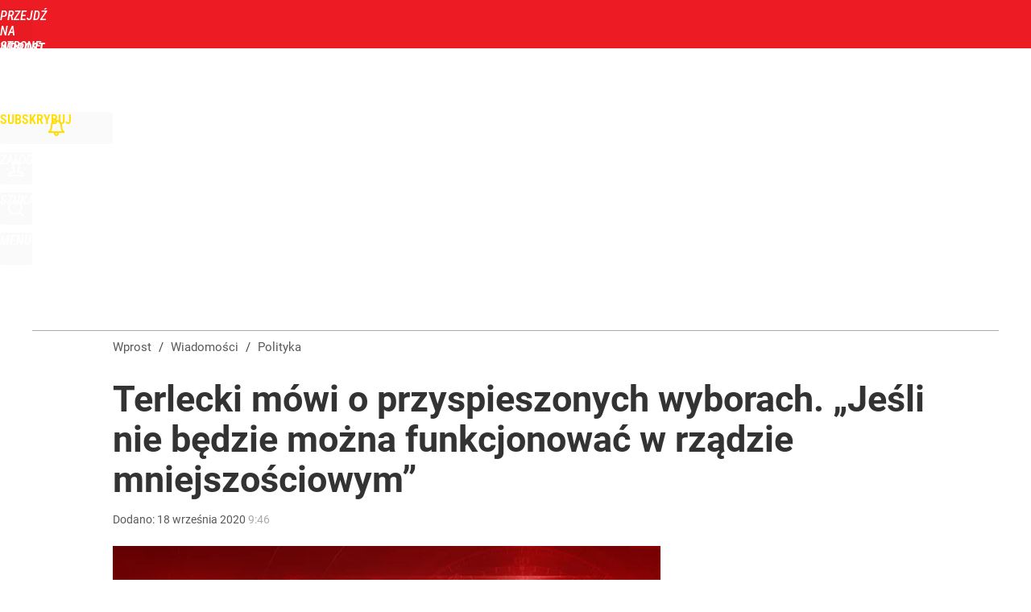

--- FILE ---
content_type: text/html; charset=utf-8
request_url: https://www.wprost.pl/user-info
body_size: 1573
content:
{"login":false,"block":"594vh76gmsasrtnrom6pn6iqg4d5ieh498u41vf59922bict","sv":true,"id5":"[base64]","form":"<div class=\"login-custom-form\">                 \n    <div class=\"login-box disabled-select\">           \n    <form class=\"login-form\" method=\"post\" action=\"https:\/\/embed.wprost.pl\/sso\/p\/10\/\">\n        <fieldset>  \n        <legend>Logowanie<\/legend>    \n            <label for=\"username\">Login lub email<\/label>\n            <input type=\"text\" id=\"username\" placeholder=\"Podaj login lub email\" name=\"login\" required=\"required\" autocomplete=\"username\"> \n            <label for=\"password\">Has\u0142o<\/label>               \n            <input type=\"password\" id=\"password\" placeholder=\"Podaj has\u0142o\" name=\"password\" required=\"required\" autocomplete=\"current-password\"> \n        <\/fieldset>                                             \n        <button type=\"submit\" class=\"button button-action\">Zaloguj<\/button>\n        <input type=\"hidden\" name=\"token\" value=\"19963e6158b772eb21b0b378ae811dc0\">\n        <input class=\"button\" type=\"hidden\" id=\"form_referrer\" name=\"referrer\" value=\"\">\n    <\/form> \n    <div class=\"login-links disabled-select\">           \n        <a href=\"https:\/\/profil.wprost.pl\/przypomnij-haslo\" class=\"login-link-remind\" rel=\"nofollow\">Przypomnij has\u0142o<\/a>        <a href=\"\/regulamin\" class=\"login-link-regulations\" rel=\"nofollow\">Regulamin<\/a>   \n    <\/div>              \n        \n    <div id=\"soc-login-form\">\n    <fieldset class=\"disabled-select\">\n        <legend><span>Zaloguj si\u0119 <\/span>poprzez<span> serwisy spo\u0142eczno\u015bciowe<\/span>:<\/legend>  \n        <form method=\"post\" action=\"https:\/\/embed.wprost.pl\/sso\/f\/10\/\" class=\"inline\">\n            <input type=\"hidden\" id=\"form_token_f\" name=\"token\" value=\"19963e6158b772eb21b0b378ae811dc0\">\n            <input type=\"hidden\" id=\"form_referrer_f\" name=\"referrer\" value=\"\">\n            <button type=\"submit\" class=\"button facebook-button\"><\/button>\n        <\/form>          \n        <form method=\"post\" action=\"https:\/\/embed.wprost.pl\/sso\/t\/10\/\" class=\"inline\">\n            <input type=\"hidden\" id=\"form_token_t\" name=\"token\" value=\"19963e6158b772eb21b0b378ae811dc0\">\n            <input type=\"hidden\" id=\"form_referrer_t\" name=\"referrer\" value=\"\">\n            <button type=\"submit\" class=\"button twitter-button\"><\/button>\n        <\/form>\n        <form method=\"post\" action=\"https:\/\/embed.wprost.pl\/sso\/g\/10\/\" class=\"inline\">\n            <input type=\"hidden\" id=\"form_token_g\" name=\"token\" value=\"19963e6158b772eb21b0b378ae811dc0\">\n            <input type=\"hidden\" id=\"form_referrer_g\" name=\"referrer\" value=\"\">\n            <button type=\"submit\" class=\"button googleplus-button\"><\/button>\n        <\/form>  \n    <\/fieldset>   \n    <\/div>    \n    <\/div>\n            <div class=\"account-box disabled-select\">    \n        <strong>\n        <span>Nie masz konta?<br>Do\u0142\u0105cz i zyskaj!<\/span>   \n        <\/strong>\n                <a href=\"https:\/\/profil.wprost.pl\/nowe-konto\/?utm_source=wprost.pl&utm_medium=header&utm_campaign=nowe-konto\" class=\"login-link-create button-action\" rel=\"nofollow\">Utw\u00f3rz konto<\/a>\n    <\/div>   \n    <\/div>","agreements_url":"https:\/\/profil.wprost.pl\/edytuj-zgody","deep_object":{"current":{"wprost":{"article":{"site_name":"Wprost","host":"www.wprost.pl","path":"\/polityka\/10365545\/terlecki-mowi-o-przyspieszonych-wyborach-jesli-nie-bedzie-mozna-funkcjonowac-w-rzadzie-mniejszosciowym.html","url":"https:\/\/www.wprost.pl\/polityka\/10365545\/terlecki-mowi-o-przyspieszonych-wyborach-jesli-nie-bedzie-mozna-funkcjonowac-w-rzadzie-mniejszosciowym.html","id":10365545,"title":"Terlecki m\u00f3wi o przyspieszonych wyborach. \u201eJe\u015bli nie b\u0119dzie mo\u017cna funkcjonowa\u0107 w rz\u0105dzie mniejszo\u015bciowym\u201d","webtitle":"Roz\u0142am w Zjednoczonej Prawicy. Terlecki: Rz\u0105d mniejszo\u015bciowy albo przyspieszone wybory","keywords":["terlecki","pis","rz\u0105d","wybory"],"url_short":"https:\/\/www.wprost.pl\/10365545","url_canonical":"https:\/\/www.wprost.pl\/polityka\/10365545\/terlecki-mowi-o-przyspieszonych-wyborach-jesli-nie-bedzie-mozna-funkcjonowac-w-rzadzie-mniejszosciowym.html","container_path":"\/polityka\/","container_title":"Polityka","sponsored":0,"evergreen":0,"copyrighted":0,"payable":0,"premium":0,"word_count":204,"has_faq":0,"has_post":0,"has_quiz":0,"has_audio":0,"has_video":0,"has_recipe":0,"has_plugin":1,"has_gallery":0,"has_questioning":0,"has_presentation":0,"has_live_relation":0,"publisher":{"name":"Natalia Rzewi\u0144ska","id":2549},"author":"","categories":["Polityka","Kraj"],"image":{"width":1200,"preview":"large"},"publication":{"date":"2020-09-18","datetime":"2020-09-18T09:46:00+02:00","ts":1600415160,"day":"Fri","month":"Sep","year":"2020"},"pre_utm_source":"wprost.pl","pre_utm_medium":"homepage-section","pre_utm_campaign":"glowna"},"host_name":"www.wprost.pl","site_name":"Wprost"}}}}

--- FILE ---
content_type: text/html; charset=UTF-8
request_url: https://www.wprost.pl/hits.php
body_size: -303
content:
{"share_get":{"count":0,"schema":"wprost"},"display_set":{"set":1,"event_set":{"display":1},"count":3,"tsht":1768845767,"pt":null,"dt":"d","schema":"wprost"},"message_get":{"error":2,"message":0,"schema":"wprost"}}

--- FILE ---
content_type: text/plain; charset=utf-8
request_url: https://api.deep.bi/v1/streams/j7odeRmIZNFp/events
body_size: -71
content:
mklh3mic-2cmj272